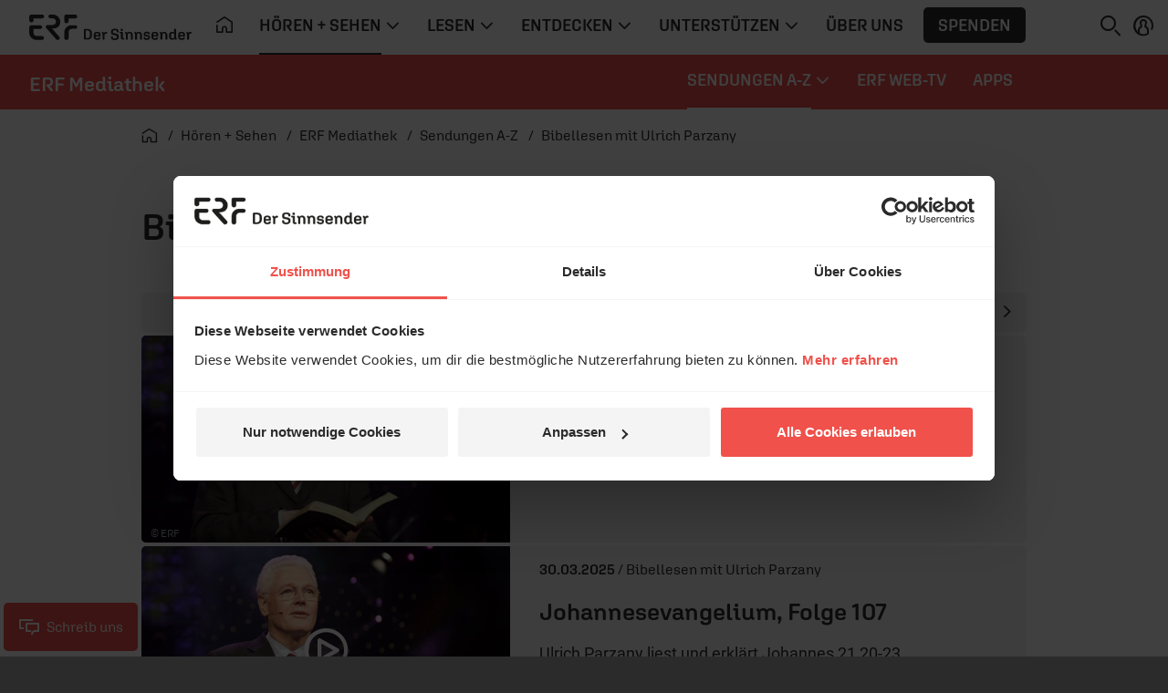

--- FILE ---
content_type: text/html; charset=UTF-8
request_url: https://www.erf.de/hoeren-sehen/erf-mediathek/sendungen-a-z/bibellesen-mit-ulrich-parzany/9786?ref=top&reset=1
body_size: 8407
content:
<!doctype html>
<html lang="de" prefix="og: http://ogp.me/ns#">
<head>
        <script>
window.dataLayer = window.dataLayer || [];
function gtag(){dataLayer.push(arguments);}
gtag('js', new Date());
</script>    <script id="Cookiebot" src="https://consent.cookiebot.eu/uc.js" data-culture="de" data-cbid="1aa18f2d-877e-4ab4-8c5f-5c281e3c58a4" type="text/javascript" data-blockingmode="auto"></script>    <meta charset="utf-8" />
    <meta http-equiv="X-UA-Compatible" content="IE=edge,chrome=1" />
    <meta name="google-site-verification" content="RHwz9jfM9wuq1_lI6YSqYVBfYHniHpETR3OnbMTCBFE" />
    <meta name="google-site-verification" content="t6mpdCqCJ0zDkXM4fyNsfJ6dXgwyQdKH0rgtlkapNA4" />
    <meta name="viewport" content="width=device-width, initial-scale=1, shrink-to-fit=no" />
                    <!-- ERF Mediathek -->        <link rel="apple-touch-icon" sizes="180x180" href="/apple-touch-icon.png?v=pBzut9Eb" />
        <link rel="icon" type="image/png" sizes="32x32" href="/favicon-32x32.png?v=pBzut9Eb" />
        <link rel="icon" type="image/png" sizes="16x16" href="/favicon-16x16.png?v=pBzut9Eb" />
        <link rel="mask-icon" href="/safari-pinned-tab.svg?v=pBzut9Eb" color="#f0514b" />
        <link rel="shortcut icon" href="/favicon.ico?v=pBzut9Eb" />
        <meta name="msapplication-TileColor" content="#f0514b" />
        <meta name="theme-color" content="#f0514b" />
        <meta name="apple-itunes-app" content="app-id=1133535596" />
        <link rel="manifest" href="/data/manifest/mediathek/site.webmanifest?v=pBzut9Eb" />
                            <title>Bibellesen mit Pfarrer Ulrich Parzany | erf.de</title>

    <meta name="description" content="Ulrich Parzany hilft Ihnen dabei, die Bibel besser kennen und verstehen zu lernen." />

            <meta name="twitter:card" content="summary_large_image"/>

        <meta name="twitter:site" content="@ERFMedien_DE"/>

        <meta property="og:title"
              content="Bibellesen mit Pfarrer Ulrich Parzany | erf.de"/>

        <meta property="og:type" content="article"/>

        <meta property="og:url" content="https://www.erf.de/hoeren-sehen/erf-mediathek/sendungen-a-z/bibellesen-mit-ulrich-parzany/9786"/>

        <meta property="og:image" content="https://www.erf.de/data/files/site/902168.jpg" />
<meta property="og:image:width" content="1120" />
<meta property="og:image:height" content="630" />
<meta property="og:image:secure_url" content="https://www.erf.de/data/files/site/902168.jpg" />
        <meta property="og:site_name" content="ERF Medien"/>

        <meta property="og:description" content="Ulrich Parzany hilft Ihnen dabei, die Bibel besser kennen und verstehen zu lernen."/>

        <meta property="og:locale" content="de_DE"/>

        <meta property="fb:admins" content="1240149597,100000969860132"/>
        <meta property="fb:pages" content="131191100238719"/>

            <link rel="amphtml" href="https://www.erf.de/amp/bibellesen-mit-ulrich-parzany/9786"/>
    <link rel="canonical" href="https://www.erf.de/hoeren-sehen/erf-mediathek/sendungen-a-z/bibellesen-mit-ulrich-parzany/9786" />
        <!-- FONTS / CSS -->    <link href="/js/release/1.1.1211/build/web.css" rel="stylesheet" />
<link href="/js/release/1.1.1211/build/lazy-modules28.css" rel="stylesheet" />
<link href="/js/release/1.1.1211/build/lazy-vue0.css" rel="stylesheet" />
<link href="/js/release/1.1.1211/build/lazy-vue1.css" rel="stylesheet" />
<link href="/js/release/1.1.1211/build/lazy-vue2.css" rel="stylesheet" />
<link href="/js/release/1.1.1211/build/lazy-vue3.css" rel="stylesheet" />
<link href="/js/release/1.1.1211/build/lazy-vue5.css" rel="stylesheet" />
<link href="/js/release/1.1.1211/build/lazy-vue7.css" rel="stylesheet" />
<link href="/js/release/1.1.1211/build/lazy-vue8.css" rel="stylesheet" />
<link href="/js/release/1.1.1211/build/lazy-vue9.css" rel="stylesheet" />
<link href="/js/release/1.1.1211/build/lazy-vue10.css" rel="stylesheet" />
<link href="/js/release/1.1.1211/build/lazy-vue11.css" rel="stylesheet" />
<link href="/js/release/1.1.1211/build/lazy-vue12.css" rel="stylesheet" />
<link href="/js/release/1.1.1211/build/lazy-vue13.css" rel="stylesheet" />
<link href="/js/release/1.1.1211/build/lazy-vue15.css" rel="stylesheet" />
<link href="/js/release/1.1.1211/build/lazy-vue16.css" rel="stylesheet" />
<link href="/js/release/1.1.1211/build/lazy-vue17.css" rel="stylesheet" />
<link href="/js/release/1.1.1211/build/lazy-vue18.css" rel="stylesheet" />
<link href="/js/release/1.1.1211/build/lazy-vue19.css" rel="stylesheet" />
<link href="/js/release/1.1.1211/build/lazy-vue20.css" rel="stylesheet" />
<link href="/js/release/1.1.1211/build/lazy-vue21.css" rel="stylesheet" />
<link href="/js/release/1.1.1211/build/lazy-vue22.css" rel="stylesheet" />
<link href="/js/release/1.1.1211/build/lazy-vue23.css" rel="stylesheet" />
<link href="/js/release/1.1.1211/build/lazy-vue24.css" rel="stylesheet" />
<link href="/js/release/1.1.1211/build/lazy-vue25.css" rel="stylesheet" />
<link href="/js/release/1.1.1211/build/lazy-vue26.css" rel="stylesheet" />
<link href="/js/release/1.1.1211/build/lazy-vue27.css" rel="stylesheet" />
<link href="/js/release/1.1.1211/build/lazy-vue28.css" rel="stylesheet" />
<link href="/js/release/1.1.1211/build/lazy-vue29.css" rel="stylesheet" />
<link href="/js/release/1.1.1211/build/lazy-vue30.css" rel="stylesheet" />
<link href="/js/release/1.1.1211/build/lazy-vue31.css" rel="stylesheet" />
<link href="/js/release/1.1.1211/build/lazy-vue32.css" rel="stylesheet" />
<link href="/js/release/1.1.1211/build/lazy-vue33.css" rel="stylesheet" />
<link href="/js/release/1.1.1211/build/lazy-vue34.css" rel="stylesheet" />
<link href="/js/release/1.1.1211/build/lazy-vue35.css" rel="stylesheet" />
<link href="/js/release/1.1.1211/build/lazy-vue36.css" rel="stylesheet" />
<link href="/js/release/1.1.1211/build/lazy-vue38.css" rel="stylesheet" />
<link href="/js/release/1.1.1211/build/lazy-vue39.css" rel="stylesheet" />
<link href="/js/release/1.1.1211/build/lazy-vue40.css" rel="stylesheet" />
<link href="/js/release/1.1.1211/build/lazy-vue44.css" rel="stylesheet" />
<link href="/js/release/1.1.1211/build/lazy-vue45.css" rel="stylesheet" />
<link href="/js/release/1.1.1211/build/lazy-vue46.css" rel="stylesheet" />
<link href="/js/release/1.1.1211/build/lazy-vue48.css" rel="stylesheet" />
<link href="/js/release/1.1.1211/build/4334.css" rel="stylesheet" />
<link href="/js/release/1.1.1211/build/lazy-modules8.css" rel="stylesheet" />
<link href="/js/release/1.1.1211/build/lazy-modules10.css" rel="stylesheet" />
<link href="/js/release/1.1.1211/build/lazy-modules20.css" rel="stylesheet" />
<link href="/js/release/1.1.1211/build/lazy-modules22.css" rel="stylesheet" />
<link href="/js/release/1.1.1211/build/lazy-modules26.css" rel="stylesheet" />
<link href="/js/release/1.1.1211/build/lazy-modules38.css" rel="stylesheet" />
<link href="/js/release/1.1.1211/build/9384.css" rel="stylesheet" />
<link href="/js/release/1.1.1211/build/4200.css" rel="stylesheet" />
<meta name="color-scheme" content="light">        <script>
        var erfaWait=function(n,t){var a=0,e=setInterval(function(){a+=1,(n()||20===a)&&(clearInterval(e),n()&&t())},100)};window.erfa={page:function(n){erfaWait(function(){return window.ga},function(){window.ga("send","pageview",n.path)}),erfaWait(function(){return window._paq},function(){window._paq.push(["setCustomUrl",n.path]),window._paq.push(["trackPageView",n.title])})},event:function(n){erfaWait(function(){return window.ga},function(){window.ga("send","event",n.category,n.action,n.label,n.value)}),erfaWait(function(){return window._paq},function(){window._paq.push(["trackEvent",n.category,n.action,n.label,n.value])})}};
    </script></head>
<body class="erf" data-spy="scroll" data-target="#erf-main-nav" data-offset="120" style="--vh: 1vh;"><div id="container">    <header>    <div id="messages" aria-live="polite" class="container"></div>
            <a href="#content" class="sr-only sr-only-focusable">Navigation überspringen</a>        <nav id="erf-main-nav" class="with-banner">            <div class="erf-nav__bg bgbrandcolor d-flex">                <button class="btn d-lg-none d-print-none" data-toggle="nav" data-target="#erf-main-nav" aria-controls="erf-main-nav" aria-expanded="false" aria-label="Menü öffnen">                    <i class="ci ci-menu"></i>                </button>                                    <div class="nav__logo--no-brand">                                    <div class="nav__logo">                <a href="/startseite/1?reset=1" title="ERF">                    <svg class="d-lg-none logo-erf-cr" role="img" aria-label="ERF Logo">                        <use xlink:href="/images/release/1.1.1211/v2021/all.svg#Logo_ERF_Dachmarke_Claim-rechts"></use>                    </svg>                </a>            </div>
                                </div>
                                <a class="nav__logo nav__logo--text text-decoration-none text-truncate" href="/hoeren-sehen/erf-mediathek/4049?reset=1" title="ERF Mediathek">                ERF Mediathek            </a>                        </div>
            <div class="erf-nav navbar navbar-expand-lg container-lg d-print-none">                <div class="erf-nav__content">                    <div class="erf-nav__content__header d-lg-none">                        <button class="btn btn__close d-lg-none" data-toggle="nav" data-target="#erf-main-nav" aria-controls="erf-main-nav" aria-expanded="false" aria-label="Menü schließen">                            <i class="ci ci-close"></i>                        </button>                        <button class="btn btn__back" data-toggle="nav__track" data-target="#erf-main-nav" aria-controls="erf-main-nav__track" aria-expanded="false" aria-label="Zurück zum Hauptmenü">                            <i class="ci ci-chevron-left"></i>&nbsp; Zurück
                        </button>                    </div>
                    <div class="nav__track" id="erf-main-nav__track">                                <div class="nav__track__item nav__primary">                        <div class="nav__logo">                <a href="/startseite/1?reset=1" title="ERF">                    <svg class=" logo-erf-cr" role="img" aria-label="ERF Logo">                        <use xlink:href="/images/release/1.1.1211/v2021/all.svg#Logo_ERF_Dachmarke_Claim-rechts"></use>                    </svg>                </a>            </div>
                                                <ul class="nav nav__level-0 navbar-nav">                            <li class="nav-item d-none d-lg-block">                    <a class="nav-link" href="/startseite/1?ref=top&amp;reset=1" title="Startseite" aria-label="Startseite">                        <i class="ci ci-home" aria-hidden="true"></i>                    </a>                </li>                        
        <li class="nav-item dropdown">            <a class="nav-link dropdown-toggle active " title="" href="#" data-toggle="dropdown" aria-haspopup="true" aria-expanded="false" id="hoeren-sehen">                <span>Hören + Sehen</span>                                    <i class="ci ci-chevron-down" aria-hidden="true"></i>                            </a>                            <div class="dropdown-menu" aria-labelledby="hoeren-sehen">                    <ul class="nav nav__level-1 container">                        
        <li class="nav-item ">            <a class="nav-link   " title="" href="/hoeren-sehen/erf-plus/5885?ref=top&amp;reset=1">                <span>ERF Plus</span>                            </a>                    </li>        
        <li class="nav-item ">            <a class="nav-link   " title="" href="/hoeren-sehen/erf-jess/51622?ref=top&amp;reset=1">                <span>ERF Jess</span>                            </a>                    </li>        
        <li class="nav-item ">            <a class="nav-link   " title="" href="/hoeren-sehen/podcasts/93?ref=top&amp;reset=1">                <span>Podcasts</span>                            </a>                    </li>        
        <li class="nav-item ">            <a class="nav-link  active " title="" href="/hoeren-sehen/erf-mediathek/4049?ref=top&amp;reset=1">                <span>ERF Mediathek</span>                            </a>                    </li>        
        <li class="nav-item ">            <a class="nav-link   " title="" href="/hoeren-sehen/erf-mensch-gott/8190?ref=top&amp;reset=1">                <span>ERF Mensch Gott</span>                            </a>                    </li>        
        <li class="nav-item ">            <a class="nav-link   " title="" href="/hoeren-sehen/erf-gottesdienst/13682?ref=top&amp;reset=1">                <span>ERF Gottesdienst</span>                            </a>                    </li>        
        <li class="nav-item ">            <a class="nav-link   " title="" href="/hoeren-sehen/empfang/8628?ref=top&amp;reset=1">                <span>Empfang</span>                            </a>                    </li>                            </ul>
                    </div>
                    </li>        
        <li class="nav-item dropdown">            <a class="nav-link dropdown-toggle  " title="" href="#" data-toggle="dropdown" aria-haspopup="true" aria-expanded="false" id="lesen">                <span>Lesen</span>                                    <i class="ci ci-chevron-down" aria-hidden="true"></i>                            </a>                            <div class="dropdown-menu" aria-labelledby="lesen">                    <ul class="nav nav__level-1 container">                        
        <li class="nav-item ">            <a class="nav-link   " title="" href="/lesen/erf-antenne/130?ref=top&amp;reset=1">                <span>ERF Antenne</span>                            </a>                    </li>        
        <li class="nav-item ">            <a class="nav-link   " title="" href="/lesen/themen/8008?ref=top&amp;reset=1">                <span>Themen</span>                            </a>                    </li>        
        <li class="nav-item ">            <a class="nav-link   " title="" href="/lesen/themen/dossiers/30409?ref=top&amp;reset=1">                <span>Dossiers</span>                            </a>                    </li>        
        <li class="nav-item ">            <a class="nav-link   " title="" href="/lesen/glaubens-faq/33618?ref=top&amp;reset=1">                <span>Glaubens-FAQ</span>                            </a>                    </li>        
        <li class="nav-item ">            <a class="nav-link   onclick-outbound" title="" href="/lesen/newsletter/newsletter-bestellen/55680?ref=top&amp;reset=1" data-param="[&quot;this&quot;,&quot;Newsletter&quot;,&quot;BUTTON_MENU&quot;]">                <span>Newsletter</span>                            </a>                    </li>                            </ul>
                    </div>
                    </li>        
        <li class="nav-item dropdown">            <a class="nav-link dropdown-toggle  " title="" href="#" data-toggle="dropdown" aria-haspopup="true" aria-expanded="false" id="entdecken">                <span>Entdecken</span>                                    <i class="ci ci-chevron-down" aria-hidden="true"></i>                            </a>                            <div class="dropdown-menu" aria-labelledby="entdecken">                    <ul class="nav nav__level-1 container">                        
        <li class="nav-item ">            <a class="nav-link   " title="" href="https://www.bibleserver.com" target="_blank">                <span>ERF Bibleserver</span>                            </a>                    </li>        
        <li class="nav-item ">            <a class="nav-link   " title="" href="/entdecken/events/17100?ref=top&amp;reset=1">                <span>Events</span>                            </a>                    </li>        
        <li class="nav-item ">            <a class="nav-link   " title="" href="/entdecken/reiseportal/48?ref=top&amp;reset=1">                <span>Reiseportal</span>                            </a>                    </li>        
        <li class="nav-item ">            <a class="nav-link   " title="" href="https://shop.erf.de" target="_blank">                <span>ERF Shop</span>                            </a>                    </li>        
        <li class="nav-item ">            <a class="nav-link   " title="" href="/entdecken/erf-workshops/18000?ref=top&amp;reset=1">                <span>ERF Workshops</span>                            </a>                    </li>                            </ul>
                    </div>
                    </li>        
        <li class="nav-item dropdown">            <a class="nav-link dropdown-toggle  " title="" href="#" data-toggle="dropdown" aria-haspopup="true" aria-expanded="false" id="unterstuetzen">                <span>Unterstützen</span>                                    <i class="ci ci-chevron-down" aria-hidden="true"></i>                            </a>                            <div class="dropdown-menu" aria-labelledby="unterstuetzen">                    <ul class="nav nav__level-1 container">                        
        <li class="nav-item ">            <a class="nav-link   " title="" href="/unterstuetzen/spenden/4243?ref=top&amp;reset=1">                <span>Spenden</span>                            </a>                    </li>        
        <li class="nav-item ">            <a class="nav-link   " title="" href="/unterstuetzen/erf-freunde/16885?ref=top&amp;reset=1">                <span>ERF Freunde</span>                            </a>                    </li>        
        <li class="nav-item ">            <a class="nav-link   " title="" href="/unterstuetzen/erf-global-hope/30133?ref=top&amp;reset=1">                <span>ERF Global Hope</span>                            </a>                    </li>        
        <li class="nav-item ">            <a class="nav-link   " title="" href="/unterstuetzen/gebet-beim-erf/31436?ref=top&amp;reset=1">                <span>Gebet beim ERF</span>                            </a>                    </li>                            </ul>
                    </div>
                    </li>        
        <li class="nav-item ">            <a class="nav-link   " title="" href="/ueber-uns/50006?ref=top&amp;reset=1">                <span>Über uns</span>                            </a>                    </li>                                    <li class="nav-item d-none d-lg-flex">                    <button class="btn btn-menu_donation onclick-spenden" data-param="[null,&quot;BUTTON_MENU&quot;]">Spenden</button>                </li>                    </ul>
                            </div>
                                            <div class="nav__track__item nav__secondary">                            <a class="nav__logo nav__logo--text text-decoration-none text-truncate" href="/hoeren-sehen/erf-mediathek/4049?reset=1" title="ERF Mediathek">                ERF Mediathek            </a>                                                    <ul class="nav nav__level-0 navbar-nav">                        
        <li class="nav-item dropdown">            <a class="nav-link dropdown-toggle active " title="" href="#" data-toggle="dropdown" aria-haspopup="true" aria-expanded="false" id="sendungen-a-z">                <span>Sendungen A-Z</span>                                    <i class="ci ci-chevron-down" aria-hidden="true"></i>                            </a>                            <div class="dropdown-menu" aria-labelledby="sendungen-a-z">                    <ul class="nav nav__level-1 container">                        
        <li class="nav-item ">            <a class="nav-link  active " title="" href="/hoeren-sehen/erf-mediathek/sendungen-a-z/bibellesen-mit-ulrich-parzany/9786?ref=top&amp;reset=1">                <span>Bibellesen mit Ulrich Parzany</span>                            </a>                    </li>        
        <li class="nav-item ">            <a class="nav-link   " title="" href="/hoeren-sehen/erf-mediathek/sendungen-a-z/buch-fuer-buch/4238?ref=top&amp;reset=1">                <span>Buch für Buch</span>                            </a>                    </li>        
        <li class="nav-item ">            <a class="nav-link   " title="" href="/hoeren-sehen/erf-mediathek/sendungen-a-z/echt-jetzt/51827?ref=top&amp;reset=1">                <span>echt jetzt?!</span>                            </a>                    </li>        
        <li class="nav-item ">            <a class="nav-link   " title="" href="/hoeren-sehen/erf-mediathek/sendungen-a-z/echtzeit-mit-joerg-dechert/41229?ref=top&amp;reset=1">                <span>Echtzeit mit Jörg Dechert</span>                            </a>                    </li>        
        <li class="nav-item ">            <a class="nav-link   " title="" href="/hoeren-sehen/erf-mediathek/sendungen-a-z/erf-dokumentationen/4932?ref=top&amp;reset=1">                <span>ERF Dokumentationen</span>                            </a>                    </li>        
        <li class="nav-item ">            <a class="nav-link   " title="" href="/hoeren-sehen/erf-mediathek/sendungen-a-z/erf-gottesdienst/4929?ref=top&amp;reset=1">                <span>ERF Gottesdienst</span>                            </a>                    </li>        
        <li class="nav-item ">            <a class="nav-link   " title="" href="/hoeren-sehen/erf-mediathek/sendungen-a-z/erf-jess-reportage/59006?ref=top&amp;reset=1">                <span>ERF Jess Reportage</span>                            </a>                    </li>        
        <li class="nav-item ">            <a class="nav-link   " title="" href="/hoeren-sehen/erf-mediathek/sendungen-a-z/erf-mensch-gott/67?ref=top&amp;reset=1">                <span>ERF Mensch Gott</span>                            </a>                    </li>        
        <li class="nav-item ">            <a class="nav-link   " title="" href="/hoeren-sehen/erf-mediathek/sendungen-a-z/erf-plattform/4239?ref=top&amp;reset=1">                <span>ERF Plattform</span>                            </a>                    </li>        
        <li class="nav-item ">            <a class="nav-link   " title="" href="/hoeren-sehen/erf-mediathek/sendungen-a-z/erf-wortgut/20594?ref=top&amp;reset=1">                <span>ERF WortGut</span>                            </a>                    </li>        
        <li class="nav-item ">            <a class="nav-link   " title="" href="/hoeren-sehen/erf-mediathek/sendungen-a-z/fenster-zum-sonntag/2724?ref=top&amp;reset=1">                <span>FENSTER ZUM SONNTAG</span>                            </a>                    </li>        
        <li class="nav-item ">            <a class="nav-link   " title="" href="/hoeren-sehen/erf-mediathek/sendungen-a-z/in-meiner-friendship-era/59004?ref=top&amp;reset=1">                <span>In meiner Friendship Era</span>                            </a>                    </li>        
        <li class="nav-item ">            <a class="nav-link   " title="" href="/hoeren-sehen/erf-mediathek/sendungen-a-z/in-touch/5604?ref=top&amp;reset=1">                <span>In Touch</span>                            </a>                    </li>        
        <li class="nav-item ">            <a class="nav-link   " title="" href="/hoeren-sehen/erf-mediathek/sendungen-a-z/laudate-omnes-gentes/5750?ref=top&amp;reset=1">                <span>Laudate omnes gentes</span>                            </a>                    </li>        
        <li class="nav-item ">            <a class="nav-link   " title="" href="/hoeren-sehen/erf-mediathek/sendungen-a-z/schlafschaf/6710?ref=top&amp;reset=1">                <span>SchlafSchaf</span>                            </a>                    </li>        
        <li class="nav-item ">            <a class="nav-link   " title="" href="/hoeren-sehen/erf-mediathek/sendungen-a-z/storythek/51830?ref=top&amp;reset=1">                <span>Storythek</span>                            </a>                    </li>        
        <li class="nav-item ">            <a class="nav-link   " title="" href="/hoeren-sehen/erf-mediathek/sendungen-a-z/talkwerk/51826?ref=top&amp;reset=1">                <span>Talkwerk</span>                            </a>                    </li>                            </ul>
                    </div>
                    </li>        
        <li class="nav-item ">            <a class="nav-link   " title="" href="/hoeren-sehen/erf-mediathek/erf-web-tv/4072?ref=top&amp;reset=1">                <span>ERF Web-TV</span>                            </a>                    </li>        
        <li class="nav-item ">            <a class="nav-link   " title="" href="/hoeren-sehen/erf-mediathek/apps/17057?ref=top&amp;reset=1">                <span>Apps</span>                            </a>                    </li>                            </ul>
                                </div>
                                </div>
                            <div class="erf-nav__content__footer px-3 pb-3 d-lg-none" id="login_mobile">
            <div class="py-3 d-flex flex-column align-items-start justify-content-center">
                <button class="btn btn-menu_donation onclick-spenden" data-param="[null,&quot;BUTTON_MENU&quot;]">Spenden</button>
                                    <button class="btn p-0 d-inline-flex align-items-center justify-content-start onclick-login">
                        <i class="ci ci-profile mr-2"></i>&nbsp;ANMELDEN
                    </button>
                            </div>

        </div>

                            <div class="erf-nav__content__footer__bc px-3 pt-3 d-lg-none">                                <nav class="breadcrumb ">            <ol itemscope="itemscope" itemtype="https://schema.org/BreadcrumbList">                <li itemprop="itemListElement" itemscope="itemscope" itemtype="https://schema.org/ListItem">                    <a itemprop="item" href="/startseite/1?reset=1" title="Startseite">                        <i class="ci ci-home" aria-hidden="true"></i>                        <span itemprop="name" class="sr-only">Startseite</span>                    </a>                    <meta itemprop="position" content="1" />
                </li>                                    <li itemprop="itemListElement" itemscope="itemscope" itemtype="https://schema.org/ListItem">                        <a itemprop="item" href="/hoeren-sehen/1?reset=1">                            <span itemprop="name">Hören + Sehen</span>                        </a>                        <meta itemprop="position" content="2" />
                    </li>                                    <li itemprop="itemListElement" itemscope="itemscope" itemtype="https://schema.org/ListItem">                        <a itemprop="item" href="/hoeren-sehen/erf-mediathek/4049?reset=1">                            <span itemprop="name">ERF Mediathek</span>                        </a>                        <meta itemprop="position" content="3" />
                    </li>                                    <li itemprop="itemListElement" itemscope="itemscope" itemtype="https://schema.org/ListItem">                        <a itemprop="item" href="/hoeren-sehen/erf-mediathek/sendungen-a-z/2435?reset=1">                            <span itemprop="name">Sendungen A-Z</span>                        </a>                        <meta itemprop="position" content="4" />
                    </li>                                    <li itemprop="itemListElement" itemscope="itemscope" itemtype="https://schema.org/ListItem">                        <a itemprop="item" href="/hoeren-sehen/erf-mediathek/sendungen-a-z/bibellesen-mit-ulrich-parzany/9786?reset=1">                            <span itemprop="name">Bibellesen mit Ulrich Parzany</span>                        </a>                        <meta itemprop="position" content="5" />
                    </li>                            </ol>        </nav>                            </div>
                </div>
            </div>
            <div class="erf-nav__features d-print-none">                <div id="erf-nav__features__target" class="d-inline-block"></div>
                <button class="btn p-0 mr-0 mr-lg-2" aria-expanded="true" aria-controls="collapseSearch" id="searchBTN" aria-label="Suchen">                    <i class="ci ci-search"></i>                </button>                                <button class="btn p-0 d-none d-lg-inline-block onclick-login" aria-label="anmelden" id="login">
            <i class="ci ci-profile"></i>
        </button>
                        </div>
            <!-- Search Collapse -->
<div id="collapseSearch" class="search ">
    <div class="container">
        <div class="row">
            <div class="offset-md-1 col-md-10 px-3 px-md-gap">
                <form action="/act.php?PHPSESSID=f177c983cfbd7a81596ee1e712935539" method="post" role="search">
                    <label for="NAV_MetaSuchtext" class="invisible">Suche auf erf.de</label>
                    <input type="search" name="NAV_MetaSuchtext" class="form-control" placeholder="Suchen" id="NAV_MetaSuchtext" value="" />

                    <input name="node" type="hidden" value="1097" />

                    <input name="range" type="hidden" value="" />

                    <input name="page" type="hidden" value="1" />

                    <input name="NAV_CatSelect" type="hidden" value="0" />

                    <button type="submit" name="find" class="btn" aria-label="Suche auslösen"><i class="ci ci-search"></i></button>
                </form>

            </div>

        </div>

    </div>

</div>
            <div class="erf-nav__overlay d-print-none"></div>
        </nav>                    <div class="navbar-brand__banner"></div>
            </header>    <main class="main">                <div id="content" class="container">                    <div class="row">            <div class="col-12">                        <nav class="breadcrumb d-none d-lg-block">
            <ol itemscope="itemscope" itemtype="https://schema.org/BreadcrumbList">
                <li itemprop="itemListElement" itemscope="itemscope"
                    itemtype="https://schema.org/ListItem">
                    <a itemprop="item" href="/startseite/1?reset=1" title="Startseite">
                        <i class="ci ci-home" aria-hidden="true"></i>
                        <span itemprop="name" class="sr-only">Startseite</span>
                    </a>
                    <meta itemprop="position" content="1"/>

                </li>
                                    <li itemprop="itemListElement" itemscope="itemscope"
                        itemtype="https://schema.org/ListItem">
                        <a itemprop="item" href="/hoeren-sehen/1?reset=1">
                            <span itemprop="name">Hören + Sehen</span>
                        </a>
                        <meta itemprop="position" content="2"/>

                    </li>
                                    <li itemprop="itemListElement" itemscope="itemscope"
                        itemtype="https://schema.org/ListItem">
                        <a itemprop="item" href="/hoeren-sehen/erf-mediathek/4049?reset=1">
                            <span itemprop="name">ERF Mediathek</span>
                        </a>
                        <meta itemprop="position" content="3"/>

                    </li>
                                    <li itemprop="itemListElement" itemscope="itemscope"
                        itemtype="https://schema.org/ListItem">
                        <a itemprop="item" href="/hoeren-sehen/erf-mediathek/sendungen-a-z/2435?reset=1">
                            <span itemprop="name">Sendungen A-Z</span>
                        </a>
                        <meta itemprop="position" content="4"/>

                    </li>
                                    <li itemprop="itemListElement" itemscope="itemscope"
                        itemtype="https://schema.org/ListItem">
                        <a itemprop="item" href="/hoeren-sehen/erf-mediathek/sendungen-a-z/bibellesen-mit-ulrich-parzany/9786?reset=1">
                            <span itemprop="name">Bibellesen mit Ulrich Parzany</span>
                        </a>
                        <meta itemprop="position" content="5"/>

                    </li>
                            </ol>
        </nav>

                    </div>
        </div>
                        <div id="mediathek" class="border-transparent"><h1 class="mt-3 mb-4 my-md-5">Bibellesen mit Ulrich Parzany</h1><div class="row mb-5"><section class="col-12"><section id="ca_list_content_spage" class="section"><div id="ca_ajax"><div class="row"><div class="col-md-12"><nav><ul class="pagination no-print m-0 erf"><li class="flex-grow-1 rounded-left"></li><li class="page-item active"><a href="#" class="page-link">1</a></li><li class="page-item"><a href="javascript:ca_page('content_spage', 2, '&amp;node=9786&amp;mode=tv_mediathek_default');" class="step page-link" title="Seite 2">2</a></li><li class="page-item"><a href="javascript:ca_page('content_spage', 3, '&amp;node=9786&amp;mode=tv_mediathek_default');" class="step page-link" title="Seite 3">3</a></li><li class="page-item disabled"><a href="#" class="page-link">…</a></li><li class="page-item"><a href="javascript:ca_page('content_spage', 46, '&amp;node=9786&amp;mode=tv_mediathek_default');" class="last page-link" title="Letzte Seite">46</a></li><li class="flex-grow-1 rounded-right"></li><li class="page-item rounded ml-1"><a href="javascript:ca_page('content_spage', 2, '&amp;node=9786&amp;mode=tv_mediathek_default');" class="next page-link" title="Nächste Seite"><i class="ci ci-chevron-right" aria-hidden="true"></i><span class="sr-only">Nächste Seite</span></a></li></ul>
</nav></div>
</div>
        <article class="card--horizontal item row bg-light rounded my-1 mx-0">
            <div class="col-md-5 px-0">
                <figure class="preview m-0 h-100">
                    <a href="/hoeren-sehen/erf-mediathek/sendungen-a-z/bibellesen-mit-ulrich-parzany/johannesevangelium-folge-108/9786-838" class="d-block h-100" title="Johannesevangelium, Folge 108">
                    <img class="h-100" src="/data/files/content.sources.tv.bibellesen/1081261_1120_retina.jpg"
                         alt="Vorschaubild: Johannesevangelium, Folge 108" loading="lazy" width="1120" height="630"/>
                    <div class="player_icon"><i class="ci ci-play" aria-hidden="true"></i></div>

                    </a>
                    <figcaption
                        class="copyright">© ERF</figcaption>
                </figure>
            </div>

            <div class="col-md-7 px-4 py-3">
                <hgroup class="mb-3">
                    <h3 class="card-roof-line"><strong>06.04.2025</strong>                            <span
                                class="font-weight-normal"> / Bibellesen mit Ulrich Parzany</span></h3>
                    <h2 class="card-title"><a href="/hoeren-sehen/erf-mediathek/sendungen-a-z/bibellesen-mit-ulrich-parzany/johannesevangelium-folge-108/9786-838">Johannesevangelium, Folge 108</a></h2></hgroup>
                <p>Ulrich Parzany liest und erklärt Johannes 21,24-25.</p>

                            </div>

        </article>
                <article class="card--horizontal item row bg-light rounded my-1 mx-0">
            <div class="col-md-5 px-0">
                <figure class="preview m-0 h-100">
                    <a href="/hoeren-sehen/erf-mediathek/sendungen-a-z/bibellesen-mit-ulrich-parzany/johannesevangelium-folge-107/9786-837" class="d-block h-100" title="Johannesevangelium, Folge 107">
                    <img class="h-100" src="/data/files/content.sources.tv.bibellesen/1078840_1120_retina.jpg"
                         alt="Vorschaubild: Johannesevangelium, Folge 107" loading="lazy" width="1120" height="630"/>
                    <div class="player_icon"><i class="ci ci-play" aria-hidden="true"></i></div>

                    </a>
                    <figcaption
                        class="copyright">© ERF</figcaption>
                </figure>
            </div>

            <div class="col-md-7 px-4 py-3">
                <hgroup class="mb-3">
                    <h3 class="card-roof-line"><strong>30.03.2025</strong>                            <span
                                class="font-weight-normal"> / Bibellesen mit Ulrich Parzany</span></h3>
                    <h2 class="card-title"><a href="/hoeren-sehen/erf-mediathek/sendungen-a-z/bibellesen-mit-ulrich-parzany/johannesevangelium-folge-107/9786-837">Johannesevangelium, Folge 107</a></h2></hgroup>
                <p>Ulrich Parzany liest und erklärt Johannes 21,20-23.</p>

                            </div>

        </article>
                <article class="card--horizontal item row bg-light rounded my-1 mx-0">
            <div class="col-md-5 px-0">
                <figure class="preview m-0 h-100">
                    <a href="/hoeren-sehen/erf-mediathek/sendungen-a-z/bibellesen-mit-ulrich-parzany/johannesevangelium-folge-106/9786-836" class="d-block h-100" title="Johannesevangelium, Folge 106">
                    <img class="h-100" src="/data/files/content.sources.tv.bibellesen/1078839_1120_retina.jpg"
                         alt="Vorschaubild: Johannesevangelium, Folge 106" loading="lazy" width="1120" height="630"/>
                    <div class="player_icon"><i class="ci ci-play" aria-hidden="true"></i></div>

                    </a>
                    <figcaption
                        class="copyright">© ERF</figcaption>
                </figure>
            </div>

            <div class="col-md-7 px-4 py-3">
                <hgroup class="mb-3">
                    <h3 class="card-roof-line"><strong>23.03.2025</strong>                            <span
                                class="font-weight-normal"> / Bibellesen mit Ulrich Parzany</span></h3>
                    <h2 class="card-title"><a href="/hoeren-sehen/erf-mediathek/sendungen-a-z/bibellesen-mit-ulrich-parzany/johannesevangelium-folge-106/9786-836">Johannesevangelium, Folge 106</a></h2></hgroup>
                <p>Ulrich Parzany liest und erklärt Johannes 21,18-19.</p>

                            </div>

        </article>
                <article class="card--horizontal item row bg-light rounded my-1 mx-0">
            <div class="col-md-5 px-0">
                <figure class="preview m-0 h-100">
                    <a href="/hoeren-sehen/erf-mediathek/sendungen-a-z/bibellesen-mit-ulrich-parzany/johannesevangelium-folge-105/9786-835" class="d-block h-100" title="Johannesevangelium, Folge 105">
                    <img class="h-100" src="/data/files/content.sources.tv.bibellesen/1078838_1120_retina.jpg"
                         alt="Vorschaubild: Johannesevangelium, Folge 105" loading="lazy" width="1120" height="630"/>
                    <div class="player_icon"><i class="ci ci-play" aria-hidden="true"></i></div>

                    </a>
                    <figcaption
                        class="copyright">© ERF</figcaption>
                </figure>
            </div>

            <div class="col-md-7 px-4 py-3">
                <hgroup class="mb-3">
                    <h3 class="card-roof-line"><strong>16.03.2025</strong>                            <span
                                class="font-weight-normal"> / Bibellesen mit Ulrich Parzany</span></h3>
                    <h2 class="card-title"><a href="/hoeren-sehen/erf-mediathek/sendungen-a-z/bibellesen-mit-ulrich-parzany/johannesevangelium-folge-105/9786-835">Johannesevangelium, Folge 105</a></h2></hgroup>
                <p>Ulrich Parzany liest und erklärt Johannes 21,15-17.</p>

                            </div>

        </article>
                <article class="card--horizontal item row bg-light rounded my-1 mx-0">
            <div class="col-md-5 px-0">
                <figure class="preview m-0 h-100">
                    <a href="/hoeren-sehen/erf-mediathek/sendungen-a-z/bibellesen-mit-ulrich-parzany/johannesevangelium-folge-104/9786-834" class="d-block h-100" title="Johannesevangelium, Folge 104">
                    <img class="h-100" src="/data/files/content.sources.tv.bibellesen/1075174_1120_retina.jpg"
                         alt="Vorschaubild: Johannesevangelium, Folge 104" loading="lazy" width="1120" height="630"/>
                    <div class="player_icon"><i class="ci ci-play" aria-hidden="true"></i></div>

                    </a>
                    <figcaption
                        class="copyright">© ERF</figcaption>
                </figure>
            </div>

            <div class="col-md-7 px-4 py-3">
                <hgroup class="mb-3">
                    <h3 class="card-roof-line"><strong>09.03.2025</strong>                            <span
                                class="font-weight-normal"> / Bibellesen mit Ulrich Parzany</span></h3>
                    <h2 class="card-title"><a href="/hoeren-sehen/erf-mediathek/sendungen-a-z/bibellesen-mit-ulrich-parzany/johannesevangelium-folge-104/9786-834">Johannesevangelium, Folge 104</a></h2></hgroup>
                <p>Ulrich Parzany liest und erklärt Johannes 21,1-14.</p>

                            </div>

        </article>
                <article class="card--horizontal item row bg-light rounded my-1 mx-0">
            <div class="col-md-5 px-0">
                <figure class="preview m-0 h-100">
                    <a href="/hoeren-sehen/erf-mediathek/sendungen-a-z/bibellesen-mit-ulrich-parzany/johannesevangelium-folge-103/9786-833" class="d-block h-100" title="Johannesevangelium, Folge 103">
                    <img class="h-100" src="/data/files/content.sources.tv.bibellesen/1075173_1120_retina.jpg"
                         alt="Vorschaubild: Johannesevangelium, Folge 103" loading="lazy" width="1120" height="630"/>
                    <div class="player_icon"><i class="ci ci-play" aria-hidden="true"></i></div>

                    </a>
                    <figcaption
                        class="copyright">© ERF</figcaption>
                </figure>
            </div>

            <div class="col-md-7 px-4 py-3">
                <hgroup class="mb-3">
                    <h3 class="card-roof-line"><strong>02.03.2025</strong>                            <span
                                class="font-weight-normal"> / Bibellesen mit Ulrich Parzany</span></h3>
                    <h2 class="card-title"><a href="/hoeren-sehen/erf-mediathek/sendungen-a-z/bibellesen-mit-ulrich-parzany/johannesevangelium-folge-103/9786-833">Johannesevangelium, Folge 103</a></h2></hgroup>
                <p>Ulrich Parzany liest und erklärt Johannes 20,30-31.</p>

                            </div>

        </article>
                <article class="card--horizontal item row bg-light rounded my-1 mx-0">
            <div class="col-md-5 px-0">
                <figure class="preview m-0 h-100">
                    <a href="/hoeren-sehen/erf-mediathek/sendungen-a-z/bibellesen-mit-ulrich-parzany/johannesevangelium-folge-102/9786-832" class="d-block h-100" title="Johannesevangelium, Folge 102">
                    <img class="h-100" src="/data/files/content.sources.tv.bibellesen/1075172_1120_retina.jpg"
                         alt="Vorschaubild: Johannesevangelium, Folge 102" loading="lazy" width="1120" height="630"/>
                    <div class="player_icon"><i class="ci ci-play" aria-hidden="true"></i></div>

                    </a>
                    <figcaption
                        class="copyright">© ERF</figcaption>
                </figure>
            </div>

            <div class="col-md-7 px-4 py-3">
                <hgroup class="mb-3">
                    <h3 class="card-roof-line"><strong>23.02.2025</strong>                            <span
                                class="font-weight-normal"> / Bibellesen mit Ulrich Parzany</span></h3>
                    <h2 class="card-title"><a href="/hoeren-sehen/erf-mediathek/sendungen-a-z/bibellesen-mit-ulrich-parzany/johannesevangelium-folge-102/9786-832">Johannesevangelium, Folge 102</a></h2></hgroup>
                <p>Ulrich Parzany liest und erklärt Johannes 20,24-29.</p>

                            </div>

        </article>
                <article class="card--horizontal item row bg-light rounded my-1 mx-0">
            <div class="col-md-5 px-0">
                <figure class="preview m-0 h-100">
                    <a href="/hoeren-sehen/erf-mediathek/sendungen-a-z/bibellesen-mit-ulrich-parzany/johannesevangelium-folge-101/9786-831" class="d-block h-100" title="Johannesevangelium, Folge 101">
                    <img class="h-100" src="/data/files/content.sources.tv.bibellesen/1073230_1120_retina.jpg"
                         alt="Vorschaubild: Johannesevangelium, Folge 101" loading="lazy" width="1120" height="630"/>
                    <div class="player_icon"><i class="ci ci-play" aria-hidden="true"></i></div>

                    </a>
                    <figcaption
                        class="copyright">© ERF</figcaption>
                </figure>
            </div>

            <div class="col-md-7 px-4 py-3">
                <hgroup class="mb-3">
                    <h3 class="card-roof-line"><strong>16.02.2025</strong>                            <span
                                class="font-weight-normal"> / Bibellesen mit Ulrich Parzany</span></h3>
                    <h2 class="card-title"><a href="/hoeren-sehen/erf-mediathek/sendungen-a-z/bibellesen-mit-ulrich-parzany/johannesevangelium-folge-101/9786-831">Johannesevangelium, Folge 101</a></h2></hgroup>
                <p>Ulrich Parzany liest und erklärt Johannes 20,19-23.</p>

                            </div>

        </article>
                <article class="card--horizontal item row bg-light rounded my-1 mx-0">
            <div class="col-md-5 px-0">
                <figure class="preview m-0 h-100">
                    <a href="/hoeren-sehen/erf-mediathek/sendungen-a-z/bibellesen-mit-ulrich-parzany/johannesevangelium-folge-100/9786-830" class="d-block h-100" title="Johannesevangelium, Folge 100">
                    <img class="h-100" src="/data/files/content.sources.tv.bibellesen/1073229_1120_retina.jpg"
                         alt="Vorschaubild: Johannesevangelium, Folge 100" loading="lazy" width="1120" height="630"/>
                    <div class="player_icon"><i class="ci ci-play" aria-hidden="true"></i></div>

                    </a>
                    <figcaption
                        class="copyright">© ERF</figcaption>
                </figure>
            </div>

            <div class="col-md-7 px-4 py-3">
                <hgroup class="mb-3">
                    <h3 class="card-roof-line"><strong>09.02.2025</strong>                            <span
                                class="font-weight-normal"> / Bibellesen mit Ulrich Parzany</span></h3>
                    <h2 class="card-title"><a href="/hoeren-sehen/erf-mediathek/sendungen-a-z/bibellesen-mit-ulrich-parzany/johannesevangelium-folge-100/9786-830">Johannesevangelium, Folge 100</a></h2></hgroup>
                <p>Ulrich Parzany liest und erklärt Johannes 20,11-18.</p>

                            </div>

        </article>
                <article class="card--horizontal item row bg-light rounded my-1 mx-0">
            <div class="col-md-5 px-0">
                <figure class="preview m-0 h-100">
                    <a href="/hoeren-sehen/erf-mediathek/sendungen-a-z/bibellesen-mit-ulrich-parzany/johannesevangelium-folge-99/9786-829" class="d-block h-100" title="Johannesevangelium, Folge 99">
                    <img class="h-100" src="/data/files/content.sources.tv.bibellesen/1072476_1120_retina.jpg"
                         alt="Vorschaubild: Johannesevangelium, Folge 99" loading="lazy" width="1120" height="630"/>
                    <div class="player_icon"><i class="ci ci-play" aria-hidden="true"></i></div>

                    </a>
                    <figcaption
                        class="copyright">© ERF</figcaption>
                </figure>
            </div>

            <div class="col-md-7 px-4 py-3">
                <hgroup class="mb-3">
                    <h3 class="card-roof-line"><strong>02.02.2025</strong>                            <span
                                class="font-weight-normal"> / Bibellesen mit Ulrich Parzany</span></h3>
                    <h2 class="card-title"><a href="/hoeren-sehen/erf-mediathek/sendungen-a-z/bibellesen-mit-ulrich-parzany/johannesevangelium-folge-99/9786-829">Johannesevangelium, Folge 99</a></h2></hgroup>
                <p>Ulrich Parzany liest und erklärt Johannes 20,1-10.</p>

                            </div>

        </article>
        <div class="row"><div class="col-md-12"><nav><ul class="pagination no-print m-0 erf"><li class="flex-grow-1 rounded-left"></li><li class="page-item active"><a href="#" class="page-link">1</a></li><li class="page-item"><a href="javascript:ca_page('content_spage', 2, '&amp;node=9786&amp;mode=tv_mediathek_default');" class="step page-link" title="Seite 2">2</a></li><li class="page-item"><a href="javascript:ca_page('content_spage', 3, '&amp;node=9786&amp;mode=tv_mediathek_default');" class="step page-link" title="Seite 3">3</a></li><li class="page-item disabled"><a href="#" class="page-link">…</a></li><li class="page-item"><a href="javascript:ca_page('content_spage', 46, '&amp;node=9786&amp;mode=tv_mediathek_default');" class="last page-link" title="Letzte Seite">46</a></li><li class="flex-grow-1 rounded-right"></li><li class="page-item rounded ml-1"><a href="javascript:ca_page('content_spage', 2, '&amp;node=9786&amp;mode=tv_mediathek_default');" class="next page-link" title="Nächste Seite"><i class="ci ci-chevron-right" aria-hidden="true"></i><span class="sr-only">Nächste Seite</span></a></li></ul>
</nav></div>
</div>
</div>
</section></section></div>
</div>

            </div>
    </main>    <footer id="footer" role="contentinfo" class="py-5">    <div class="container">                <div class="row">                    <div class="col-12 col-sm-6 col-lg-3 ">            <ul>                                    <li>                        <a href="https://www.erf.de/lesen/erf-antenne/130?reset=1">                            ERF Antenne                        </a>                    </li>                                        <li>                        <a href="https://www.erf.de/unterstuetzen/erf-freunde/16885?reset=1">                            ERF Freunde                        </a>                    </li>                                        <li>                        <a href="https://www.erf.de/unterstuetzen/gebet-beim-erf/31436?reset=1">                            Gebet beim ERF                        </a>                    </li>                                        <li>                        <a href="https://www.erf.de/unterstuetzen/spenden/4243?reset=1">                            Spenden                        </a>                    </li>                                </ul>
        </div>
                            <div class="col-12 col-sm-6 col-lg-3 ">            <ul>                                    <li>                        <a href="https://www.erf.de/hoeren-sehen/empfang/8628?reset=1">                            Empfang                        </a>                    </li>                                        <li>                        <a href="https://www.erf.de/ueber-uns/jobs/31454?reset=1">                            Jobs                        </a>                    </li>                                        <li>                        <a href="https://www.erf.de/lesen/newsletter/newsletter-bestellen/55680?reset=1" class="onclick-outbound" data-param="[&quot;this&quot;,&quot;Newsletter&quot;,&quot;BUTTON_FOOTER&quot;]">                            Newsletter                        </a>                    </li>                                        <li>                        <a href="https://www.erf.de/hoeren-sehen/podcasts/93?reset=1">                            Podcasts                        </a>                    </li>                                        <li>                        <a href="https://www.erf.de/ueber-uns/presse/4216?reset=1">                            Presse                        </a>                    </li>                                </ul>
        </div>
                    <div class="col-12 col-sm-6 col-lg-3">                <ul>                    <li>                        <a href="tel:+4964419571414" target="_top" class="text-decoration-none"><i class="ci ci-phone mr-2"></i> 06441 957-1414</a>                    </li>                    <li>                        <a href="/kontakt/4276?reset=1" target="_top" class="text-decoration-none"><i class="ci ci-email mr-2"></i> Kontakt</a>                    </li>                    <li>                        <a href="/lizenz/57267?reset=1" target="_top" class="text-decoration-none"><i class="ci ci-email mr-2"></i> Nutzungsanfrage</a>                    </li>                    <li>                        <a href="/footer/mediadaten/29?reset=1" target="_blank" class="text-decoration-none"><i class="ci ci-link invisible mr-2"></i> Mediadaten</a>                    </li>                </ul>
            </div>
                    <div class="col-12 col-sm-6 col-lg-3 order-2 order-sm-0 text-lg-right" style="font-size: 80%;">            <ul>                                    <li>                        <a href="https://www.erf.de/impressum/24?reset=1">                            Impressum                        </a>                    </li>                                        <li>                        <a href="https://www.erf.de/agb/1073?reset=1">                            AGB                        </a>                    </li>                                        <li>                        <a href="https://www.erf.de/datenschutz/datenschutzerklaerung-erf-medien-e-v/13952?reset=1">                            Datenschutz                        </a>                    </li>                                        <li>                        <a href="https://www.erf.de/nutzungsbedingungen/1553?reset=1">                            Nutzungsbedingungen                        </a>                    </li>                                        <li>                        <a target="_blank" href="https://www.erf.de/download/pdf/202311-Informationen-fuer-hinweisgebende-personen.pdf">                            Meldestelle zum Hinweisgeberschutzgesetz                        </a>                    </li>                                        <li>                        <a target="_blank" href="https://www.erf.de/download/pdf/Informationspflicht_zur_Datenverarbeitung_DSGVO.pdf">                            Rechte der Betroffenen (DSGVO)                        </a>                    </li>                                        <li>                        <a href="https://www.erf.de/erklaerung-zur-barrierefreiheit/58327?reset=1">                            Erklärung zur Barrierefreiheit                        </a>                    </li>                                        <li>                        <a target="_blank" href="https://www.erf.de/footer/datenschutz/ki-grundsaetze-im-erf/58706?reset=1">                            KI Grundsätze                        </a>                    </li>                                </ul>
        </div>
                    <div class="my-3 order-1 offset-lg-3 col-12 col-sm-6 col-lg-3">                                    <a href="https://www.instagram.com/erf_sinnsender/" class="text-white text-decoration-none mr-3" target="_blank" aria-label="Instagram"><i class="ci ci-instagram" aria-hidden="true"></i></a>                                    <a href="https://www.youtube.com/erfdersinnsender" class="text-white text-decoration-none mr-3" target="_blank" aria-label="YouTube"><i class="ci ci-youtube" aria-hidden="true"></i></a>                                    <a href="https://www.linkedin.com/company/erf-der-sinnsender/?originalSubdomain=de" class="text-white text-decoration-none mr-3" target="_blank" aria-label="Linkedin"><i class="ci ci-linkedin" aria-hidden="true"></i></a>                                    <a href="https://www.xing.com/pages/erfmediene-v" class="text-white text-decoration-none mr-3" target="_blank" aria-label="XING"><i class="ci ci-xing" aria-hidden="true"></i></a>                            </div>
            <div class="my-3 order-3 order-sm-0 col-12 col-sm-6 col-lg-3">                © 2026 ERF
            </div>
        </div>
            </div>
    </footer>        </div>
        <div data-comp-name="TeleportBridge" data-to="#erf-nav__features__target">
            <a href="/hoeren-sehen/erf-jess/sinn-voll-schenken/spendenkorb/58905"
               class="btn p-0 mr-2 position-relative animate-fade-in"
               id="spendenshop-cart-btn"
               aria-label="Spendenkorb"
                 style="display: none;"             >
                <span class="badge position-absolute"
                      style="top: -2px; right: -6px; font-size: 60%; background: var(--jess-color); color: var(--dark); display: none;">0</span>
                <i class="ci ci-cart"></i>
            </a>
        </div>

                <script data-cookieconsent="preferences" async="async" type="text/plain" src="//userlike-cdn-widgets.s3-eu-west-1.amazonaws.com/9fef4d82fcafee8aa9b13a21c22bdf97fa9bc9c364550ec47af516c441b7cd5b.js"></script>
                <div class="erf-contact-bar contact-bar ml-lg-gap d-print-none">
                            <div data-comp-name="UserLikeButton" data-mode="erf"></div>

                        <button
                class=" btn text-white text-left bg-danger m-gap d-lg-none"
                onclick="spenden(0, 'BUTTON_BOTTOM_LEFT', false)" aria-label="Spenden" >
                <i class="ci ci-donate" aria-hidden="true"></i>
            </button>
        </div>

        <div id="fb-root" class="hidden"></div>

            <!-- Matomo Tag Manager -->
            <script>
                var loadMTM = function (url) {
                    var _mtm = window._mtm = window._mtm || [];
                    _mtm.push({'mtm.startTime': (new Date().getTime()), 'event': 'mtm.Start'});
                    var d=document, g=d.createElement('script'), s=d.getElementsByTagName('script')[0];
                    g.async=true; g.src=url; s.parentNode.insertBefore(g,s);
                }
            </script>
            <!-- End Matomo Tag Manager -->
            <script>

                // Cookie Einstellungen öffnen
                var openCookieSettings = function (ev) {
                    ev.preventDefault()
                    !window.ccSettingsDialog && window.Cookiebot && window.Cookiebot.renew()
                    var interval = setInterval(function () {
                        if (window.ccSettingsDialog) {
                            clearInterval(interval)
                            window.ccSettingsDialog(ev, true)
                        }
                    }, 25)
                }

                <!-- Matomo -->
                var getCookie = function (cname) {
                    var name = cname + "=";
                    var decodedCookie = decodeURIComponent(document.cookie);
                    var ca = decodedCookie.split(';');
                    for(var i = 0; i <ca.length; i++) {
                        var c = ca[i];
                        while (c.charAt(0) == ' ') {
                            c = c.substring(1);
                        }
                        if (c.indexOf(name) == 0) {
                            return c.substring(name.length, c.length);
                        }
                    }
                    return "";
                }

                var cookieConsentValue = 'Declined (not set)';
                var consentCookie = getCookie('CookieConsent');
                if(consentCookie && consentCookie !== '-1') {
                    try {
                        consentCookie = consentCookie.replace(/%2c/g, ",").replace(/'/g, '"').replace(/([{\[,])\s*([a-zA-Z0-9_]+?):/g, function (m, p1, p2) {return p1 + '"' + p2 + '":'});
                        consentCookie = JSON.parse(consentCookie);
                        consentCookie.statistics && (cookieConsentValue = 'Consented');
                    } catch (e) {
                        console.log(e)
                    }
                }

                var _paq = window._paq = window._paq || [];
                /* tracker methods like "setCustomDimension" should be called before "trackPageView" */
                _paq.push(['requireCookieConsent']);
                //_paq.push(['trackPageView']);
                _paq.push(['setCustomUrl', decodeURIComponent('https%3A%2F%2Fwww.erf.de%2Fhoeren-sehen%2Ferf-mediathek%2Fsendungen-a-z%2Fbibellesen-mit-ulrich-parzany%2F9786%3Fref%3Dtop')]);
                _paq.push(['enableLinkTracking']);
                _paq.push([ 'setCustomDimension', 1, "Visitor", 'visit' ]);
                _paq.push([ 'setCustomDimension', 2, 'classic', 'visit' ]);
                _paq.push([ 'setCustomDimension', 3, cookieConsentValue ]);

                if(cookieConsentValue === 'Consented') {
                    _paq.push([ 'setCookieNamePrefix', '_pk1_']);
                    _paq.push([ 'setCookieConsentGiven' ]);
                    document.cookie = "mtm_consent_removed=; expires=Thu, 01 Jan 1970 00:00:00 UTC; path=/;";
                }

                window._paq && window._paq.push(['trackPageView']);

                (function() {
                    var u="https://stats.erf.de/";
                    _paq.push(['setTrackerUrl', u+'matomo.php']);
                    _paq.push(['setSiteId', '3']);
                    var d=document, g=d.createElement('script'), s=d.getElementsByTagName('script')[0];
                    g.type='text/javascript'; g.async=true; g.src=u+'matomo.js'; s.parentNode.insertBefore(g,s);
                })();
                <!-- End Matomo Code -->
            </script>
            <script type="text/javascript">
                var off = function (event, elem, callback, capture) {
                    if (typeof (elem) === 'function') {
                        capture = callback;
                        callback = elem;
                        elem = window;
                    }
                    capture = !!capture;
                    elem = typeof elem === 'string' ? document.querySelector(elem) : elem;
                    if (!elem) return;
                    elem.removeEventListener(event, callback, capture);
                };

                var CookiebotCallback_OnDialogDisplay = function () {
                    window.addEventListener('CookiebotOnAccept', function () {
                        if(window._paq) {
                            window._paq.push([ 'setCustomDimension', 3, 'Consented' ]);
                            window._paq.push([ 'setCookieNamePrefix', '_pk1_']);
                            window._paq.push([ 'setCookieConsentGiven' ]);
                        }
                        if(window.erfa) {
                            window.erfa.event({
                                category: 'Cookiebot',
                                action: 'Consented',
                            });
                        }
                    });

                    window.addEventListener('CookiebotOnDecline', function () {
                        window._paq && window._paq.push([ 'setCustomDimension', 3, 'Declined' ]);
                        if(window.erfa) {
                            window.erfa.event({
                                category: 'Cookiebot',
                                action: 'Declined',
                            });
                        }
                    });
                };

                window.addEventListener("load", function() {
                    window.loadMTM && window.loadMTM('https://stats.erf.de/js/container_E9oLVH3c.js');
                    if(window.Cookiebot && window.Cookiebot.consent && window.Cookiebot.consent.statistics) {
                        window._paq && window._paq.push([ 'setCustomDimension', 3, 'Consented' ]);
                    } else if (window.Cookiebot && window.Cookiebot.consent && !window.Cookiebot.consent.statistics) {
                        window._paq && window._paq.push([ 'setCustomDimension', 3, window.Cookiebot.declined ? 'Declined' : 'Declined (not set)' ]);
                    }

                    if(window.Cookiebot && window.Cookiebot.consent.marketing && window.Cookiebot.consent.statistics && !window.Cookiebot.consent.preferences) {
                        if (window.Cookiebot.consentUTC && window.Cookiebot.consentUTC < new Date('2022-10-21')) {
                            window.Cookiebot.submitCustomConsent(true,true,true)
                        }
                    }

                    window.Cookiebot && window.addEventListener('CookiebotOnLoad', function () {
                        if (window.Cookiebot.consent.statistics) {
                            window.loadMTM && window.loadMTM('https://stats.erf.de/js/container_H50tvE0e.js');
                        } else {
                            _paq.push([ 'setCustomDimension', 3, window.Cookiebot.declined ? 'Declined' : 'Declined (not set)' ]);
                        }

                        if (window.Cookiebot.consent.marketing) {
                            window.loadMTM && window.loadMTM('https://stats.erf.de/js/container_hlWIOO0x.js');
                        }
                    }, false)
                });
            </script>
            <script data-cookieconsent="ignore">
/* <![CDATA[ */

	window._erfcfg = {"home_url":"https:\/\/www.erf.de","ssl_url":"https:\/\/www.erf.de","user":false,"assets_version":"1.1.1211"};
/* ]]> */
</script>
<script type="text/javascript" src="/js/release/1.1.1211/build/all.js" data-cookieconsent="ignore"></script><script type="text/javascript" src="/js/release/1.1.1211/build/web.js" data-cookieconsent="ignore"></script></body>
</html>
<!-- queryCount: 55, renderTime: 0,05 sec., mem: 4.194 kB -->